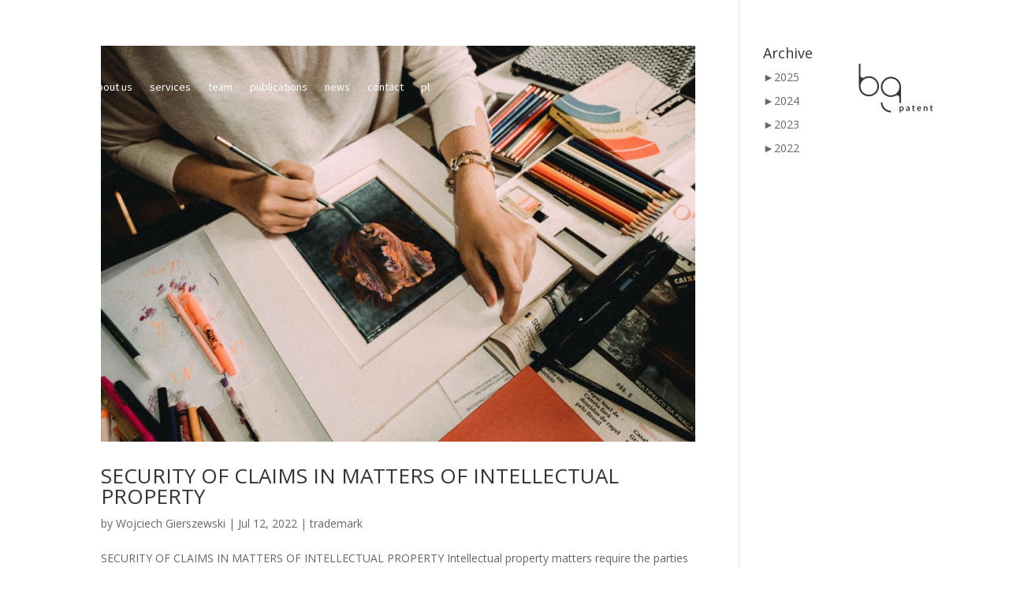

--- FILE ---
content_type: text/css
request_url: https://bgpatent.pl/wp-content/themes/Divi-Child-Theme/style.css?ver=4.18.0
body_size: -32
content:
/*
 Theme Name:  Divi Child Theme
 Theme URI:    http://vimestudio.pl
 Description:  Child Theme for Divi
 Author:       VIME STUDIO
 Author URI:   http://vimestudio.pl
 Template:     Divi
 Version:      1.0.0
*/

/*****Add any custom CSS below this line*****/


--- FILE ---
content_type: text/css
request_url: https://bgpatent.pl/wp-content/et-cache/189/et-core-unified-cpt-deferred-189.min.css?ver=1768733439
body_size: 387
content:
.et_pb_section_0_tb_footer.et_pb_section{padding-top:30px;margin-top:0px;background-color:#d1d5de!important}.et_pb_row_0_tb_footer.et_pb_row{padding-bottom:0px!important;margin-bottom:10px!important;padding-bottom:0px}.et_pb_row_0_tb_footer,body #page-container .et-db #et-boc .et-l .et_pb_row_0_tb_footer.et_pb_row,body.et_pb_pagebuilder_layout.single #page-container #et-boc .et-l .et_pb_row_0_tb_footer.et_pb_row,body.et_pb_pagebuilder_layout.single.et_full_width_page #page-container #et-boc .et-l .et_pb_row_0_tb_footer.et_pb_row,.et_pb_row_1_tb_footer,body #page-container .et-db #et-boc .et-l .et_pb_row_1_tb_footer.et_pb_row,body.et_pb_pagebuilder_layout.single #page-container #et-boc .et-l .et_pb_row_1_tb_footer.et_pb_row,body.et_pb_pagebuilder_layout.single.et_full_width_page #page-container #et-boc .et-l .et_pb_row_1_tb_footer.et_pb_row{width:90%}.et_pb_divider_0_tb_footer:before{border-top-color:#000000}.et_pb_row_1_tb_footer.et_pb_row{padding-top:0px!important;padding-bottom:0px!important;margin-top:0px!important;margin-bottom:0px!important;padding-top:0px;padding-bottom:0px}.et_pb_column_1_tb_footer{display:flex;justify-content:space-between}.et_pb_image_0_tb_footer{padding-top:0px;padding-right:0px;padding-bottom:0px;padding-left:0px;margin-top:0px!important;margin-right:0px!important;margin-bottom:0px!important;margin-left:0px!important;max-width:80px;text-align:left;margin-left:0}.et_pb_text_1_tb_footer.et_pb_text a,.et_pb_text_3_tb_footer.et_pb_text,.et_pb_text_2_tb_footer.et_pb_text,.et_pb_text_0_tb_footer.et_pb_text,.et_pb_text_1_tb_footer.et_pb_text{color:#000000!important}.et_pb_text_0_tb_footer{line-height:1.5em;font-family:'Source Sans Pro',Helvetica,Arial,Lucida,sans-serif;font-size:15px;line-height:1.5em;padding-bottom:0px!important;margin-bottom:20px!important;max-width:220px}.et_pb_text_1_tb_footer{line-height:1.5em;font-family:'Source Sans Pro',Helvetica,Arial,Lucida,sans-serif;font-size:15px;line-height:1.5em;padding-bottom:0px!important;margin-bottom:20px!important;max-width:130px}.et_pb_text_2_tb_footer{line-height:1.5em;font-family:'Source Sans Pro',Helvetica,Arial,Lucida,sans-serif;font-size:15px;line-height:1.5em;padding-bottom:0px!important;margin-bottom:20px!important;max-width:150px}.et_pb_text_3_tb_footer{line-height:1.5em;font-family:'Source Sans Pro',Helvetica,Arial,Lucida,sans-serif;font-size:15px;line-height:1.5em;padding-bottom:0px!important;margin-bottom:20px!important;max-width:280px}@media only screen and (max-width:980px){.et_pb_image_0_tb_footer{padding-top:0px;padding-right:0px;padding-bottom:0px;padding-left:0px}.et_pb_image_0_tb_footer .et_pb_image_wrap img{width:auto}.et_pb_text_0_tb_footer,.et_pb_text_1_tb_footer,.et_pb_text_2_tb_footer,.et_pb_text_3_tb_footer{font-size:12px}}@media only screen and (min-width:768px) and (max-width:980px){.et_pb_column_1_tb_footer{display:flex;justify-content:space-between}}@media only screen and (max-width:767px){.et_pb_section_0_tb_footer.et_pb_section{padding-bottom:20px;margin-bottom:0px}.et_pb_column_1_tb_footer{display:block}.et_pb_image_0_tb_footer{padding-top:0px;padding-right:0px;padding-bottom:20px;padding-left:0px;text-align:center;margin-left:auto;margin-right:auto}.et_pb_image_0_tb_footer .et_pb_image_wrap img{width:auto}.et_pb_text_0_tb_footer,.et_pb_text_1_tb_footer,.et_pb_text_2_tb_footer,.et_pb_text_3_tb_footer{font-size:12px}.et_pb_image_0_tb_footer.et_pb_module,.et_pb_text_0_tb_footer.et_pb_module,.et_pb_text_1_tb_footer.et_pb_module,.et_pb_text_2_tb_footer.et_pb_module,.et_pb_text_3_tb_footer.et_pb_module{margin-left:auto!important;margin-right:auto!important}}